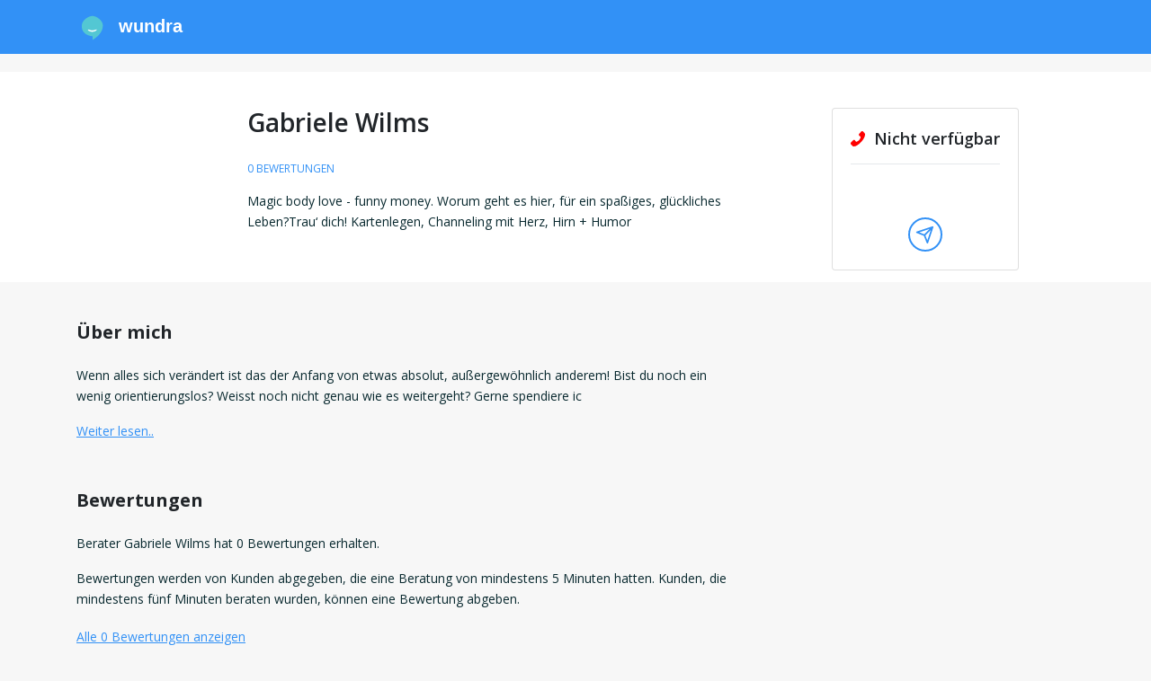

--- FILE ---
content_type: text/html; charset=utf-8
request_url: https://www.wundra.de/profil/gabriele-wilms
body_size: 13896
content:
<!DOCTYPE html>
<html class="no-js" lang="de">
<head>
    <meta charset="utf-8"/>
    <title>Gabriele Wilms - Wundra</title>
    <meta name="description" content="Magic body love - funny money. Worum geht es hier, für ein spaßiges, glückliches Leben?Trau‘  dich! Kartenlegen, Channeling mit Herz,  Hirn &#43; Humor"/>
    <meta name="viewport" content="width=device-width, initial-scale=1"/>

    <meta property="og:title" content="Gabriele Wilms - Wundra"/>
    <meta property="og:url" content="https://www.wundra.de/profil/gabriele-wilms"/>
    
    
        <meta property="og:description" content="Magic body love - funny money. Worum geht es hier, für ein spaßiges, glückliches Leben?Trau‘  dich! Kartenlegen, Channeling mit Herz,  Hirn &#43; Humor"/>
    
    
        <meta property="og:image" content="https://zcg.imgix.net/profile-979-1664880481.png?w=200&amp;h=200"/>
    
    
        <meta property="og:type" content="profile"/>
    

    <link rel="canonical" href="https://www.wundra.de/profil/gabriele-wilms"/>
    <link rel="alternate" hreflang="x-default" href="https://www.wundra.de/profil/gabriele-wilms"/>
    <link rel="alternate" hreflang="de" href="https://www.wundra.de/profil/gabriele-wilms"/>
    

    <link rel="apple-touch-icon" sizes="180x180" href="/static/assets/icons/site-2/apple-touch-icon.png">
    <link rel="icon" type="image/png" sizes="32x32" href="/static/assets/icons/site-2/favicon-32x32.png">
    <link rel="icon" type="image/png" sizes="16x16" href="/static/assets/icons/site-2/favicon-16x16.png">
    <link rel="manifest" href="/manifest.json">
    <link rel="shortcut icon" href="/static/assets/icons/site-2/favicon.ico">
    <meta name="msapplication-TileColor" content="#da532c">

    
        <meta name="theme-color" content="#3291f6">
    

    
        <meta name="theme-color" content="#ffffff">
    

    <link rel="preconnect" href="https://fonts.googleapis.com">
    <link rel="preconnect" href="https://fonts.gstatic.com" crossorigin>
    <link href="https://fonts.googleapis.com/css2?family=Hind:wght@400;700&family=Open+Sans:wght@300;400;600;700&display=swap"
          rel="stylesheet">

    <script>
        const Prod =  true 
        const SiteID =  2 
        const user = {
            "locale": "de",
            "token": "",
            "id":  0,
            "email": "",
            "nickname": "",
            "wallet": {
                "money":  0 ,
                "coins":  0 ,
            }
        }
        window.labels = {};
        window.locales = {};
        window.llo = (s) => { var d = JSON.parse(s); Object.keys(d).forEach(k => window.labels[k] = d[k]); }
        window.recaptchaSiteKey = "6LfoQIcrAAAAAOMck3AG9s9ikMtB--3UWkzidwFG";
    </script>

    <script>
        window.labels["cookie.content"] = "Wir verwenden Cookies, um Ihre Erfahrung auf unserer Website zu verbessern und Ihnen personalisierte Werbung zu zeigen.";
        window.labels["cookie.button.accept"] = "Akzeptieren";
        window.labels["cookie.button.decline"] = "Ablehnen";
        window.labels["header.register"] = "Registrieren";
        window.labels["header.login"] = "Anmelden";

        window.labels["menu.deposit"] = "Aufladen";
        window.labels["menu.saldo"] = "Saldo";
        window.labels["menu.greeting"] = "Hi";
        window.labels["menu.dashboard"] = "Dashboard";
        window.labels["menu.favorites"] = "Favoriten";
        window.labels["menu.consults"] = "Meine Beratungen";
        window.labels["menu.reviews"] = "Bewertungen";
        window.labels["menu.transactions"] = "Transaktionen";
        window.labels["menu.logout"] = "Abmelden";
        window.labels["menu.vouchers"] = "Gutscheine";
        window.labels["menu.inbox"] = "Inbox";

        window.labels["footer.copyright"] = "© 2025 Wundra B.V.";

        window.labels["login_form.continue"] = "Zum Fortfahren einloggen.";
        window.labels["login_form.email"] = "E-Mailadresse:";
        window.labels["login_form.email_placeholder"] = "E-Mail eingeben";
        window.labels["login_form.password"] = "Passwort:";
        window.labels["login_form.password_placeholder"] = "Passwort eingeben";
        window.labels["login_form.submit"] = "ANMELDEN";
        window.labels["login_form.create_account"] = "Ein Konto erstellen";

        window.labels["partial.primary_actions.call_appointment"] = "Termin";
        window.labels["modal.callback_request.title"] = "Terminanfrage";
        window.labels["modal.callback_request.not_enough_money"] = "Um einen Rückruftermin zu vereinbaren, musst du mindestens 5 € auf deinem Konto haben. So weiß der Berater, dass du genug Guthaben hast, wenn er dich zurückruft.";
        window.labels["modal.callback_request.intro"] = "Geben Sie den Zeitraum an, in dem Sie angerufen werden möchten.";
        window.labels["modal.callback_request.call_before"] = "Sie werden angerufen vor:";
        window.labels["modal.callback_request.call_on"] = "Wenn %s Ihre Anfrage annimmt, werden Sie auf der folgenden Nummer angerufen:";
        window.labels["modal.callback_request.send"] = "ANFRAGE SENDEN";
        window.labels["modal.callback_request.minutes"] = "Minuten";
        window.labels["modal.callback_waiting.title"] = "Warten Sie eine Minute...";
        window.labels["modal.callback_waiting.remaining"] = "Hat noch %s Sekunden Zeit, um auf Ihre Anfrage zu antworten.";
        window.labels["modal.callback_waiting.respond"] = "Einen Moment bitte.";
        window.labels["modal.callback_accepted.title"] = "Terminanfrage angenommen.";
        window.labels["modal.callback_accepted.content"] = "%s hat Ihre Anfrage akzeptiert, Sie werden von unserem System unter der folgenden Nummer angerufen:";
        window.labels["modal.callback_accepted.call_before"] = "Dies passiert vor:";
        window.labels["modal.callback_declined.title"] = "Terminanfrage abgelehnt";
        window.labels["modal.callback_declined.content"] = "%s ist leider nicht in der Lage, Sie innerhalb des gewählten Zeitraums anzurufen.";
        window.labels["modal.callback_declined.try_again"] = "Bitte versuchen Sie es später erneut.";
        window.labels["modal.callback_expired.title"] = "Terminanfrage abgelaufen";
        window.labels["modal.callback_expired.content"] = "%s konnte leider Ihre Terminanfrage nicht beantworten.";
        window.labels["modal.callback_expired.try_again"] = "Bitte versuchen Sie es später erneut.";
        window.labels["settings.phonenumbers.title"] = "Telefonnummern";
        window.labels["settings.phonenumbers.delete"] = "Löschen";
        window.labels["settings.phonenumbers.content"] = "Unsere Berater rufen Sie immer über die Plattform an. Deshalb ist es wichtig, dass Sie eine Telefonnummer angeben unter der Sie gut erreichbar sind.  Wichtig: Die Telefonnummer ist für den Berater nicht sichtbar.  Mit Hilfe des Formulars können Sie ganz einfach eine neue Telefonnummer hinzufügen. Geben Sie hierfür die Nummer ein und drücken Sie auf \u0022bestätigen\u0022.  Zur Bestätigung der Telefonnummer wird unser System Sie unmittelbar danach anrufen. Bestätigen Sie Ihre Telefonnummer, indem Sie die \u00221\u0022 drücken. Stellen Sie sicher, dass Sie die Nummer, unter der Sie am besten zu erreichen sind, als Hauptnummer hinterlegen. ";
        window.labels["settings.phonenumbers.number"] = "Nummer";
        window.labels["settings.phonenumbers.action"] = "Aktion";
        window.labels["settings.phonenumbers.primary"] = "HAUPTNUMMER";
        window.labels["settings.phonenumbers.notification"] = "SMS-Benachrichtigungen";
        window.labels["settings.phonenumbers.manual_add"] = "Neue Nummer hinzufügen";
        window.labels["settings.phonenumbers.how_it_works"] = "So funktioniert es";
        window.labels["settings.phonenumbers.manual_step_one"] = "Um Ihre Telefonnummer zu bestätige, wird unser System Sie unter der unten angegebenen Telefonnummer anrufen. Der Anruf kommt von der Telefonnummer \u002b31 70 7000001";
        window.labels["settings.phonenumbers.manual_step_two"] = "Nehmen Sie den Anruf an und drücken die \u00221\u0022, um die Telefonnummer zu verifizieren. ";
        window.labels["settings.phonenumbers.manual_step_three"] = "Ihre Telefonnummer wurde bestätigt!";
        window.labels["settings.phonenumbers.cancel"] = "ABBRECHEN";
        window.labels["settings.phonenumbers.start_verification"] = "BESTÄTIGUNG STARTEN";
        window.labels["settings.phonenumbers.set_notification"] = "SMS Meldungen";
        window.labels["settings.phonenumbers.disable_notification"] = "SMS deaktivieren";
        window.labels["settings.phonenumbers.set_primary"] = "Zur Primärnummer machen";
        window.labels["settings.phonenumbers.result_0"] = "Ungültige Rufnummer eingegeben";
        window.labels["settings.phonenumbers.result_1"] = "Diese Rufnummer ist bereits vergeben";
        window.labels["settings.phonenumbers.result_2"] = "Diese Rufnummer ist bereits mit Ihrem Konto verknüpft";
        window.labels["settings.phonenumbers.result_6"] = "Ihre Rufnummer wurde erfolgreich verifiziert";
        window.labels["settings.phonenumbers.result_7"] = "Sie haben unseren Anruf nicht angenommen. Verifizierung fehlgeschlagen";
        window.labels["settings.phonenumbers.calling_verify"] = "Wir werden Sie jetzt anrufen, um Ihre Telefonnummer zu überprüfen. Bitte halten Sie Ihr Telefon bereit.";
        window.labels["modal.action_subscribe_number.title"] = "Benachrichtigungen per SMS";
        window.labels["modal.action_subscribe_webpush.title"] = "Push-Benachrichtigungen";
        window.labels["modal.action_subscribe_number.content"] = "Erhalten Sie jetzt Echtzeit-Updates von Ihren Lieblingsberatern per SMS. \n\n\nWählen Sie hier die Nummer, auf der Sie diese Benachrichtigungen erhalten möchten:";
        window.labels["modal.action_subscribe_webpush.content"] = "Empfangen Sie Ihre Benachrichtigungen mit Web-Push direkt auf Ihrem Gerät. Sie müssen dafür keine App mehr installieren.";
        window.labels["modal.action_subscribe_number.button"] = "Speichern";
        window.labels["modal.action_subscribe_webpush.button"] = "Aktivieren";
        window.labels["modal.action_subscribe_webpush.go_sms"] = "Oder weiter mit SMS-Benachrichtigungen";
        window.labels["modal.action_subscribe_webpush.go_push"] = "Oder weiter mit Push-Benachrichtigungen";
        window.labels["modal.action_subscribe_number.no_numbers"] = "Sie haben noch keine Telefonnummer verlinkt. Zuerst eine Telefonnummer hinzufügen.";
        window.labels["modal.action_subscribe_number.to_account"] = "Zum Konto";

        window.labels["invoice.invoice_title"] = "Ihre Rechnung";
        window.labels["invoice.generator_title"] = "Erstellen Sie Ihre eigene Rechnung";
        window.labels["invoice.generator_note"] = "Füllen Sie die folgenden Angaben aus, um eine Rechnung zu erstellen.";
        window.labels["invoice.fields.name"] = "Name";
        window.labels["invoice.fields.address"] = "Adresse";
        window.labels["invoice.fields.zip_code"] = "Postleitzahl";
        window.labels["invoice.fields.city"] = "Stadt";
        window.labels["invoice.fields.country"] = "invoice.fields.country";
        window.labels["invoice.fields.vat_number"] = "Umsatzsteueridentifikationsnummer";
        window.labels["invoice.fields.kvk_number"] = "HRB-Nummer";
        window.labels["invoice.generate_button"] = "Rechnung generieren";

        window.labels["register.reward.fm"] = "Registrieren Sie sich jetzt und erhalten Sie {amount} EUR kostenloses Guthaben!";
        window.labels["register.reward.dbr"] = "Registrieren Sie sich jetzt und erhalten Sie {percentage}% extra auf Ihre erste Einzahlung!";
        window.labels["register.reward.dba"] = "Registrieren Sie sich jetzt und erhalten Sie {amount} EUR extra auf Ihre erste Einzahlung!";

        
        window.statusListeners = {};
        window.locales = {
            error: "Es ist ein Fehler aufgetreten, bitte versuchen Sie es später noch einmal.",
            login: "Anmelden",
            register: "Registrieren",
            status_text_status_unavailable: "Nicht verfügbar",
            status_text_status_available: "Verfügbar",
            status_text_status_busy: "Im Gespräch",
            status_text_status_pause: "Pause",
            status_text_status_busy_chat: "Im Gespräch (Chat)",
            status_text_status_busy_upcoming_call: "Im Gespräch (Telefontermin)",
            copied: "In die Zwischenablage kopiert",
            deposit: "Aufladen",
            chat_consultants: "chatberater",
            chat_remaining_seconds_warning: "Dieser Chat wird in 1 Minute abgebrochen",
            chat_end_button: "Chat beenden",
            chat_failed: "Leider hat der Berater Ihren Anruf nicht beantwortet",
            chat_started: "Chat gestartet",
            chat_no_messages: "Noch keine Beiträge...",
            chat_type_here: "Ihre Nachricht",
            chat_connecting: "Verbindung wird hergestellt",
            chat_connecting_0: "chat.connecting_0",
            chat_connecting_1: "chat.connecting_1",
            chat_connecting_2: "chat.connecting_2",
            chat_connecting_3: "chat.connecting_3",
            chat_connecting_input: "Während des Wartens können Sie schon Ihre erste Nachricht vorbereiten.",
            chat_connecting_input_placeholder: "Ihre Nachricht",
            chat_connecting_step_1: "Überprüfung",
            chat_connecting_step_1_description: "Wir kontrollieren alle Angaben",
            chat_connecting_step_2: "Benachrichtigen",
            chat_connecting_step_2_description: "Wir senden die Einladung an den Berater",
            chat_connecting_step_3: "Warten",
            chat_connecting_step_3_description: "Warten Sie auf eine Antwort vom Berater",
            chat_reconnecting: "Wieder verbinden",
            chat_poor_connection: "Schlechte Verbindung",
            chat_poor_connection_note: "Wenn diese Meldung immer wieder angezeigt wird, versuchen Sie, zwischen Ihrer WLAN- und Mobilfunkverbindung zu wechseln.",
            chat_typing: "tippt...",
            chat_suggestions: "Möchten Sie einen Chat mit einem der anderen verfügbaren Berater beginnen?",
            chat_suggestions_no: "Nein Danke",
            chat_ended: "Chat geschlossen",
            chat_close_button: "Chatfenster schließen",
            chat_remaining_time: "Verbleibende Zeit",
            validation_not_checked: "validation.not_checked",
            validation_not_empty: "sollte nicht leer sein",
            validation_invalid_chars: "Keine ungültigen Zeichen",
            validation_min_chars: "Mindestens %d Zeichen",
            validation_max_chars: "validation.max_chars",
            validation_min_1_digit: "Mindestens 1 Ziffer",
            validation_no_match: "Felder stimmen nicht überein",
            validation_min_1_letter: "Mindestens 1 Buchstabe",
            text_consult_conflict: "Sie haben noch eine offene Textberatung mit diesem Berater und können daher keine neue Textberatung eröffnen.",
            text_consult_error: "Beim Senden Ihrer text-beratung ist etwas schief gelaufen, bitte versuchen Sie es erneut",
            phone_error: "Beim Hinzufügen Ihrer neuen Nummer ist ein Fehler aufgetreten. Bitte versuchen Sie es erneut.",
            phone_invalid: "Ungültige Rufnummer",
            phone_already_in_account: "Diese Nummer ist bereits mit Ihrem Konto verknüpft",
            phone_already_in_other_account: "Die Rufnummer ist bereits mit einem anderen Konto verknüpft",
            register_widget:{
                title: "Registrieren",
                title_short: "Registrieren",
                or_login: "Oder melden Sie sich mit einem bestehenden Konto an",
                submit: "Weiter",
                phone: {
                    question: "Wie lautet Ihre Telefonnummer? Wir senden Ihnen einen Registrierungscode per SMS an diese Nummer für eine einfache und schnelle Registrierung.",
                    verify: "Wir haben Ihnen einen Registrierungscode per SMS geschickt. Bitte geben Sie den Code unten ein, um Ihre Registrierung abzuschließen.",
                    verify_note: "register_widget.phone.verify_note",
                },
                sms: {
                    off: "Ich möchte keine SMS-Benachrichtigungen erhalten",
                    on: "Ich möchte SMS-Benachrichtigungen erhalten",
                },
                or_with_email: "Mit E-Mail",
                or_with_phone: "Mit SMS",
                terms_and_conditions: "Mit dem Ausfüllen der nachstehenden Anmeldung erklären Sie sich mit unseren \u003ca target=\u0022_blank\u0022 href=\u0022\/agb\u0022\u003eAllgemeinen Geschäftsbedingungen\u003c\/a\u003e einverstanden.",
                method: {
                    question: "register_widget.method.question",
                    use_sms: "register_widget.method.use_sms",
                    use_email: "register_widget.method.use_email",
                }
            },
            login_widget: {
                with: "mit",
                type_email: "e-mail",
                type_phone: "Telefon",
                title: "Anmelden",
                title_short: "login_widget.title_short",
                note: "Mit Ihrem Wundra-Konto anmelden.",
                or_register: "Oder erstellen Sie ein neues Konto",
                email_or_tel: "Telefonnummer oder E-Mail",
                next: "Weiter ",
                password: "Passwort eingeben",
                wrong_password: "Falsches Passwort",
                forgot_password: "Haben Sie Ihr Passwort vergessen?",
                or_send_code: "Code senden",
                email_code_note: "Wir haben Ihnen einen Anmeldecode per E-Mail geschickt. Bitte geben Sie diesen Code unten ein.",
                email_code_note_upgrade: "Da Sie sich zum ersten Mal mit dieser Telefonnummer anmelden, haben wir Ihnen einen Code zur Überprüfung per E-Mail geschickt. Bitte geben Sie diesen Code unten ein, um fortzufahren.",
                sms_code_note: "Wir haben Ihnen einen Anmeldecode per SMS geschickt. Bitte geben Sie diesen Code unten ein.",
            },

            inbox: {
                to_account: "Mein Konto",
                header: "Inbox",
                subscribe_button: "Meldungen",
                max_chars: "{count}\/{max} Zeichen",
                subscribe_button_on: "Einschalten",
                subscribe_popup: "Erhalten Sie Echtzeit-Benachrichtigungen von {consultant} per SMS",
                no_messages_yet: "Noch keine Nachrichten",
                choose_message: "Wählen Sie hier Ihre Nachricht",
                not_enough_coins: "Nicht genug Coins",
                type_message: "Nachricht eingeben",
                wait_for_response: "Warten auf Antwort...",
                follow_suggestion: "Sie folgen {consultant} noch nicht. Daher können Sie noch keine Nachrichten senden.",
                follow_button: "Jetzt folgen",
                send: "Senden",
                confirm_send: "Bestätigen",
                start_header: "Ihr Inbox",
                start_subheader: "Hier erhalten Sie alle Nachrichten und Updates von Ihren Beratern.",
                consult_description_chat: "Sie haben für %d Minuten gechattet",
                consult_description_call: "Sie haben %d Minuten angerufen",
                call_appointment_cancelled: "Anruf Termin abgesagt",
                call_appointment_request_accepted: "Anruf Terminanfrage akzeptiert",
                introduction: "Beginnen Sie Ihr Gespräch hier",
                message_welcome_text: "Wir schenken Ihnen 500 Coins. Coins können Sie nutzen, um einen Berater zu kontaktieren oder einen Chat zu starten. Aktivieren Sie jetzt die Benachrichtigung per SMS, um noch einfacher beraten zu werden. ",
                messages: {
                    msg_1: "Ich würde Sie gerne anrufen. Wann sind sie erreichbar?",
                    msg_2: "Ich würde gerne mit Ihnen chatten. Wann Sie sind erreichbar?",
                    msg_3: "beircht 3",
                    msg_4: "beircht 4",
                }
            },
            swiper: {
                now_following: "Sie folgen jetzt {name}!",
                start_conv: "Möchten Sie ein Gespräch beginnen, um sich gegenseitig kennenzulernen?",
                maybe_later: "Vielleicht später",
                yes: "Yes!",
            },
            broadcast: {
                pills: [
                    "Liebe \u0026 Beziehung",
                    "Spiritualität",
                    "Beruf \u0026 Finanzen",
                    "Spirituelle Gesundheit",
                    "Familienplanung",
                    "Andere"
                ],
                question: "Hallo, können Sie mir in der Kategorie {category} helfen? {question}",
                title: "5 Berater auf einmal befragen",
                state_sending: "Wir senden Ihre Frage nun an die anwesenden Spezialisten der Kategorie {subject}",
                state_sent: "Wir haben die Nachricht direkt an 5 Berater geschickt! Sie können die Antworten in Ihrem inbox lesen.",
                pick_category: "In welcher Kategorie haben Sie eine Frage, die Sie den Beratern stellen möchten?",
                write_question: "Beschreiben Sie kurz Ihre Frage zu {{subject}}.",
            },
            footer: [
                {
                    name: "Als Berater registrieren",
                    href: "https:\/\/berater-werden.wundra.de",
                },
                {
                    name: "Support",
                    href: "\/support",
                },
                {
                    name: "AGB",
                    href: "\/agb",
                },
                
                {
                    name: "Impressum",
                    href: "\/impressum",
                },
                {
                    name: "Datenschutzerklärung",
                    href: "\/datenschutzerklaerung",
                },
                
                {
                    name: "Blog",
                    href: "/blog/",
                }
            ],
            webrtc: {
                mic_issue: "Wir können Sie nicht hören",
                call_ended: "Anruf beendet",
            }
        }
        window.localizedUrls = {
            profileUrl: "\/profil",
            accountUrl: "\/konto",
            reviewsUrl: "\/konto\/bewertungen",
            consultsUrl: "\/konto\/beratungen",
            transactionsUrl: "\/konto\/transaktionen",
            accountSettingsUrl: "\/konto\/einstellungen",
            search: "\/suchen",
            recoverPassword: "\/konto\/passwort-vergessen",
            register: "\/registrieren",
            login: "\/anmelden",
            logout: "\/abmelden",
            searchListing: "\/listing\/suchen",
            consultantsListing: "\/listing\/berater",
            profileImage: "\/ajax\/profilfoto",
            accountConsultView: "\/konto\/consult",
            notificationMarkRead: "\/konto\/benachrichtigungen\/mark-read",
            ajax_addPushSubscription: "\/ajax\/konto\/webpush\/subscription",
            ajax_consultantCard: "\/ajax\/consultant\/card",
            ajax_consultantActionBox: "\/ajax\/consultant\/action-box",
            ajax_consultantActionBoxFooter: "\/ajax\/consultant\/action-box-footer",
            ajax_consultantActionBoxMobile: "\/ajax\/consultant\/action-box-mobile",
            ajax_followStart: "\/ajax\/konto\/follow\/start",
            ajax_followStop: "\/ajax\/konto\/follow\/stop",
            ajax_passwordChange: "\/ajax\/konto\/password\/change",
            ajax_nicknameChange: "\/ajax\/konto\/nickname\/change",
            ajax_birthdateChange: "\/ajax\/konto\/birthdate\/change",
            ajax_phonenumberSetPrimary: "\/ajax\/konto\/phonenumber\/set-primary",
            ajax_phonenumberSetNotification: "\/ajax\/konto\/phonenumber\/set-notification",
            ajax_phonenumberDelete: "\/ajax\/konto\/phonenumber\/delete",
            ajax_chatLogDelete: "\/ajax\/konto\/chat\/delete",
            ajax_chatLogCopy: "\/ajax\/konto\/chat\/copy",
            ajax_phonenumberAdd: "\/ajax\/konto\/phonenumber\/add",
            ajax_phonenumberStartVerification: "\/ajax\/konto\/phonenumber\/start-verification",
            ajax_phonenumberSmsVerificationCode: "\/ajax\/konto\/phonenumber\/sms-verification-code",
            ajax_phonenumberVerificationStatus: "\/ajax\/konto\/phonenumber\/verification-status",
            ajax_phonenumber: "\/ajax\/konto\/phonenumber",
            ajax_bankAccounts: "\/ajax\/konto\/bankaccount",
            ajax_newsletterSetActive: "\/ajax\/konto\/newsletter\/set-active",
            ajax_upcomingCallRequest: "\/ajax\/konto\/upcoming-call\/request",
            ajax_upcomingCallCancel: "\/ajax\/konto\/upcoming-call\/cancel",
            ajax_callMe: "\/ajax\/konto\/anrufen\/me",
            ajax_consultText: "\/ajax\/konto\/consult\/text",
            ajax_withdrawal: "\/ajax\/konto\/withdrawal",
        }
    </script>

    <script src="/static/main.7b56d1eb.js?v=1b65973"></script>
</head>

<body data-site-id="2">

<div data-tracking-widget></div>
<div data-affiliate-daemon></div>



    <div class="navbar-spacer-mobile"></div>
    <nav class="navbar navbar-expand-lg">
        <div class="container" style="justify-content: normal">
            <a class="navbar-brand logo-site-1" style="display:none;" href="/">
                <img
                        src="/static/assets/svg/sprite.svg#logo-view"
                        alt="Logo"
                />
                <span>Berater</span>
            </a>
            <a class="navbar-brand logo-site-2" style="display:none;" href="/">
                <img
                        src="/static/assets/svg/wundra.svg"
                        alt="Logo"
                />
                <span>Wundra</span>
            </a>
            <a class="navbar-brand logo-site-3" style="display:none;" href="/">
                <img
                        src="/static/assets/svg/videnso-full.svg"
                        alt="Logo"
                />
            </a>
            
            <button
                    class="navbar-toggler hamburger hamburger--collapse collapsed"
                    type="button"
                    data-toggle="collapse"
                    data-target="#navbarMainContent"
                    aria-controls="navbarMainContent"
                    aria-expanded="false"
                    aria-label="Toggle navigation"
            >
                <span class="hamburger-box">
                  <span class="hamburger-inner"></span>
                </span>
            </button>

            
                <ul class="navbar-nav mr-auto"></ul>
                <div data-menu-widget></div>
            
        </div>
        </div>
    </nav>







  <div class="user-bar-inverted">
    

    
        <div style="margin-bottom:20px"></div>
    

  </div>
  
  <div
    class="action-box sticky-top"
    id="action-box-9274"
  >
    <div class="container">
      <div class="row justify-content-end">
        <div class="col-md-4 col-lg-3">
          <div class="card">
            <div class="card-body d-flex align-items-center flex-column">
              
    
    
        <div class="status status-0">
            
                <svg xmlns="http://www.w3.org/2000/svg" width="26" height="16.034">
                    <path
                            d="M.42 11.767L2.661 9.53a1.488 1.488 0 012.477.559 1.523 1.523 0 001.758.959 6.9 6.9 0 004.155-4.155 1.448 1.448 0 00-.959-1.758 1.488 1.488 0 01-.559-2.477L11.767.42a1.6 1.6 0 012.158 0l1.518 1.518c1.518 1.6-.16 5.834-3.916 9.589s-7.991 5.514-9.589 3.916L.42 13.925a1.6 1.6 0 010-2.158z"
                            fill="#00b900"
                    />
                </svg>
            
            Nicht verfügbar
            
        </div>
    
        <div class="status status-1 hidden">
            
                <svg xmlns="http://www.w3.org/2000/svg" width="26" height="16.034">
                    <path
                            d="M.42 11.767L2.661 9.53a1.488 1.488 0 012.477.559 1.523 1.523 0 001.758.959 6.9 6.9 0 004.155-4.155 1.448 1.448 0 00-.959-1.758 1.488 1.488 0 01-.559-2.477L11.767.42a1.6 1.6 0 012.158 0l1.518 1.518c1.518 1.6-.16 5.834-3.916 9.589s-7.991 5.514-9.589 3.916L.42 13.925a1.6 1.6 0 010-2.158z"
                            fill="#00b900"
                    />
                </svg>
            
            Verfügbar
            
        </div>
    
        <div class="status status-2 hidden">
            
                <svg xmlns="http://www.w3.org/2000/svg" width="26" height="16.034">
                    <path
                            d="M.42 11.767L2.661 9.53a1.488 1.488 0 012.477.559 1.523 1.523 0 001.758.959 6.9 6.9 0 004.155-4.155 1.448 1.448 0 00-.959-1.758 1.488 1.488 0 01-.559-2.477L11.767.42a1.6 1.6 0 012.158 0l1.518 1.518c1.518 1.6-.16 5.834-3.916 9.589s-7.991 5.514-9.589 3.916L.42 13.925a1.6 1.6 0 010-2.158z"
                            fill="#00b900"
                    />
                </svg>
            
            Im Gespräch
            
        </div>
    
        <div class="status status-3 hidden">
            
                <svg xmlns="http://www.w3.org/2000/svg" width="26" height="16.034">
                    <path
                            d="M.42 11.767L2.661 9.53a1.488 1.488 0 012.477.559 1.523 1.523 0 001.758.959 6.9 6.9 0 004.155-4.155 1.448 1.448 0 00-.959-1.758 1.488 1.488 0 01-.559-2.477L11.767.42a1.6 1.6 0 012.158 0l1.518 1.518c1.518 1.6-.16 5.834-3.916 9.589s-7.991 5.514-9.589 3.916L.42 13.925a1.6 1.6 0 010-2.158z"
                            fill="#00b900"
                    />
                </svg>
            
            Pause
            
        </div>
    
        <div class="status status-4 hidden">
            
                <svg xmlns="http://www.w3.org/2000/svg" width="26" height="16.034">
                    <path
                            d="M.42 11.767L2.661 9.53a1.488 1.488 0 012.477.559 1.523 1.523 0 001.758.959 6.9 6.9 0 004.155-4.155 1.448 1.448 0 00-.959-1.758 1.488 1.488 0 01-.559-2.477L11.767.42a1.6 1.6 0 012.158 0l1.518 1.518c1.518 1.6-.16 5.834-3.916 9.589s-7.991 5.514-9.589 3.916L.42 13.925a1.6 1.6 0 010-2.158z"
                            fill="#00b900"
                    />
                </svg>
            
            Im Gespräch
            
        </div>
    
        <div class="status status-5 hidden">
            
                <i class="fas fa-comments"></i>
            
            Im Gespräch (Chat)
            
        </div>
    
        <div class="status status-6 hidden">
            
                <svg xmlns="http://www.w3.org/2000/svg" width="26" height="16.034">
                    <path
                            d="M.42 11.767L2.661 9.53a1.488 1.488 0 012.477.559 1.523 1.523 0 001.758.959 6.9 6.9 0 004.155-4.155 1.448 1.448 0 00-.959-1.758 1.488 1.488 0 01-.559-2.477L11.767.42a1.6 1.6 0 012.158 0l1.518 1.518c1.518 1.6-.16 5.834-3.916 9.589s-7.991 5.514-9.589 3.916L.42 13.925a1.6 1.6 0 010-2.158z"
                            fill="#00b900"
                    />
                </svg>
            
            Im Gespräch (Telefontermin)
            
        </div>
    

              
    

    <div class="primary-actions"
         data-chat-enabled="false"
         data-walletcall-enabled="false"
         data-callappointment-enabled="false">
        
        <a
                href="#"
                class="btn btn-primary btn-lg btn-action wallet-call-button  disabled  hidden"
                data-toggle="modal"
                data-target="#action-call"
                 disabled 
                data-box="0"
                data-rate="€ 1,00"
                data-premium="false"
                data-name="Gabriele Wilms"
                data-return-url="/profil/gabriele-wilms"
                data-consultantid="9274"
                data-nextmodal=""
        >
            <img
                    src="/static/assets/svg/sprite.svg#phone-view"
                    alt="Anwesend"
            />
            
                anrufen
            
        </a>
        <div data-call-appointment-widget
             data-status="0"
             data-callappointments="false"
             data-consultant="9274"
             data-name="Gabriele Wilms"
             data-rate="100"
             data-avatar="https://zcg.imgix.net/profile-979-1664880481.png?w=150&h=150"
             data-maxduration="0"

        ></div>


        
    </div>


              

              
  <div class="secondary-actions">
    
      
      <a
              data-toggle="tooltip"
              data-placement="top"
              title="DM senden"
              style="margin: 0 5px"
              href="/konto/inbox/gabriele-wilms"
      >
        <button
                style="padding-left:3px"
        >
            <img
                    src="/static/assets/svg/sprite.svg#dm-send-view"
                    alt="DM senden"
            />

        </button>
      </a>
      
  </div>

            </div>
          </div>
        </div>
      </div>
    </div>
  </div>

  
    <div class="jumbotron jumbotron-fluid profile-intro">
        <div class="container">
            <div class="row">
                <div class="col-md-2 d-flex flex-column align-items-center">
                    <div
                            data-profile-avatar
                            class="avatar"
                            data-id="9274"
                            data-location="profile"
                            src="https://zcg.imgix.net/profile-979-1664880481.png?w=150&amp;h=150"
                            alt="Profilbild von Gabriele Wilms"
                    ></div>
                    <script>

                        window.labels["settings.phonenumbers.title"] = "Telefonnummern";
                        window.labels["settings.phonenumbers.delete"] = "Löschen";
                        window.labels["settings.phonenumbers.content"] = "Unsere Berater rufen Sie immer über die Plattform an. Deshalb ist es wichtig, dass Sie eine Telefonnummer angeben unter der Sie gut erreichbar sind.  Wichtig: Die Telefonnummer ist für den Berater nicht sichtbar.  Mit Hilfe des Formulars können Sie ganz einfach eine neue Telefonnummer hinzufügen. Geben Sie hierfür die Nummer ein und drücken Sie auf \u0022bestätigen\u0022.  Zur Bestätigung der Telefonnummer wird unser System Sie unmittelbar danach anrufen. Bestätigen Sie Ihre Telefonnummer, indem Sie die \u00221\u0022 drücken. Stellen Sie sicher, dass Sie die Nummer, unter der Sie am besten zu erreichen sind, als Hauptnummer hinterlegen. ";
                        window.labels["settings.phonenumbers.number"] = "Nummer";
                        window.labels["settings.phonenumbers.action"] = "Aktion";
                        window.labels["settings.phonenumbers.primary"] = "HAUPTNUMMER";
                        window.labels["settings.phonenumbers.notification"] = "SMS-Benachrichtigungen";
                        window.labels["settings.phonenumbers.manual_add"] = "Neue Nummer hinzufügen";
                        window.labels["settings.phonenumbers.how_it_works"] = "So funktioniert es";
                        window.labels["settings.phonenumbers.manual_step_one"] = "Um Ihre Telefonnummer zu bestätige, wird unser System Sie unter der unten angegebenen Telefonnummer anrufen. Der Anruf kommt von der Telefonnummer \u002b31 70 7000001";
                        window.labels["settings.phonenumbers.manual_step_two"] = "Nehmen Sie den Anruf an und drücken die \u00221\u0022, um die Telefonnummer zu verifizieren. ";
                        window.labels["settings.phonenumbers.manual_step_three"] = "Ihre Telefonnummer wurde bestätigt!";
                        window.labels["settings.phonenumbers.cancel"] = "ABBRECHEN";
                        window.labels["settings.phonenumbers.start_verification"] = "BESTÄTIGUNG STARTEN";
                        window.labels["settings.phonenumbers.set_notification"] = "SMS Meldungen";
                        window.labels["settings.phonenumbers.set_primary"] = "Zur Primärnummer machen";
                        window.labels["settings.phonenumbers.result_0"] = "Ungültige Rufnummer eingegeben";
                        window.labels["settings.phonenumbers.result_1"] = "Diese Rufnummer ist bereits vergeben";
                        window.labels["settings.phonenumbers.result_2"] = "Diese Rufnummer ist bereits mit Ihrem Konto verknüpft";
                        window.labels["settings.phonenumbers.result_6"] = "Ihre Rufnummer wurde erfolgreich verifiziert";
                        window.labels["settings.phonenumbers.result_7"] = "Sie haben unseren Anruf nicht angenommen. Verifizierung fehlgeschlagen";
                        window.labels["settings.phonenumbers.calling_verify"] = "Wir werden Sie jetzt anrufen, um Ihre Telefonnummer zu überprüfen. Bitte halten Sie Ihr Telefon bereit.";
                    </script>
                    <div
                            data-follow-button
                            data-subscribable="false"
                            data-consultant="9274"
                            data-following="false"
                            data-subscribed="false"
                    ></div>
                </div>
                <div class="col-9 col-md-6">
                    <h1>Gabriele Wilms</h1>
                    <div class="rating">
                        
                        
                    </div>
                    <a
                            href="/profil/gabriele-wilms/bewertungen"
                            class="review-count"
                    >
                        0 Bewertungen
                    </a>
                    <p class="description">
                        Magic body love - funny money. Worum geht es hier, für ein spaßiges, glückliches Leben?Trau‘  dich! Kartenlegen, Channeling mit Herz,  Hirn &#43; Humor
                    </p>
                </div>
            </div>
            
  <div class="row" id="action-box-mobile-9274">
    <div class="action-box mobile">
      <div class="container">
        <div class="row">
          <div class="col-12">
            
    
    
        <div class="status status-0">
            
                <svg xmlns="http://www.w3.org/2000/svg" width="26" height="16.034">
                    <path
                            d="M.42 11.767L2.661 9.53a1.488 1.488 0 012.477.559 1.523 1.523 0 001.758.959 6.9 6.9 0 004.155-4.155 1.448 1.448 0 00-.959-1.758 1.488 1.488 0 01-.559-2.477L11.767.42a1.6 1.6 0 012.158 0l1.518 1.518c1.518 1.6-.16 5.834-3.916 9.589s-7.991 5.514-9.589 3.916L.42 13.925a1.6 1.6 0 010-2.158z"
                            fill="#00b900"
                    />
                </svg>
            
            Nicht verfügbar
            
        </div>
    
        <div class="status status-1 hidden">
            
                <svg xmlns="http://www.w3.org/2000/svg" width="26" height="16.034">
                    <path
                            d="M.42 11.767L2.661 9.53a1.488 1.488 0 012.477.559 1.523 1.523 0 001.758.959 6.9 6.9 0 004.155-4.155 1.448 1.448 0 00-.959-1.758 1.488 1.488 0 01-.559-2.477L11.767.42a1.6 1.6 0 012.158 0l1.518 1.518c1.518 1.6-.16 5.834-3.916 9.589s-7.991 5.514-9.589 3.916L.42 13.925a1.6 1.6 0 010-2.158z"
                            fill="#00b900"
                    />
                </svg>
            
            Verfügbar
            
        </div>
    
        <div class="status status-2 hidden">
            
                <svg xmlns="http://www.w3.org/2000/svg" width="26" height="16.034">
                    <path
                            d="M.42 11.767L2.661 9.53a1.488 1.488 0 012.477.559 1.523 1.523 0 001.758.959 6.9 6.9 0 004.155-4.155 1.448 1.448 0 00-.959-1.758 1.488 1.488 0 01-.559-2.477L11.767.42a1.6 1.6 0 012.158 0l1.518 1.518c1.518 1.6-.16 5.834-3.916 9.589s-7.991 5.514-9.589 3.916L.42 13.925a1.6 1.6 0 010-2.158z"
                            fill="#00b900"
                    />
                </svg>
            
            Im Gespräch
            
        </div>
    
        <div class="status status-3 hidden">
            
                <svg xmlns="http://www.w3.org/2000/svg" width="26" height="16.034">
                    <path
                            d="M.42 11.767L2.661 9.53a1.488 1.488 0 012.477.559 1.523 1.523 0 001.758.959 6.9 6.9 0 004.155-4.155 1.448 1.448 0 00-.959-1.758 1.488 1.488 0 01-.559-2.477L11.767.42a1.6 1.6 0 012.158 0l1.518 1.518c1.518 1.6-.16 5.834-3.916 9.589s-7.991 5.514-9.589 3.916L.42 13.925a1.6 1.6 0 010-2.158z"
                            fill="#00b900"
                    />
                </svg>
            
            Pause
            
        </div>
    
        <div class="status status-4 hidden">
            
                <svg xmlns="http://www.w3.org/2000/svg" width="26" height="16.034">
                    <path
                            d="M.42 11.767L2.661 9.53a1.488 1.488 0 012.477.559 1.523 1.523 0 001.758.959 6.9 6.9 0 004.155-4.155 1.448 1.448 0 00-.959-1.758 1.488 1.488 0 01-.559-2.477L11.767.42a1.6 1.6 0 012.158 0l1.518 1.518c1.518 1.6-.16 5.834-3.916 9.589s-7.991 5.514-9.589 3.916L.42 13.925a1.6 1.6 0 010-2.158z"
                            fill="#00b900"
                    />
                </svg>
            
            Im Gespräch
            
        </div>
    
        <div class="status status-5 hidden">
            
                <i class="fas fa-comments"></i>
            
            Im Gespräch (Chat)
            
        </div>
    
        <div class="status status-6 hidden">
            
                <svg xmlns="http://www.w3.org/2000/svg" width="26" height="16.034">
                    <path
                            d="M.42 11.767L2.661 9.53a1.488 1.488 0 012.477.559 1.523 1.523 0 001.758.959 6.9 6.9 0 004.155-4.155 1.448 1.448 0 00-.959-1.758 1.488 1.488 0 01-.559-2.477L11.767.42a1.6 1.6 0 012.158 0l1.518 1.518c1.518 1.6-.16 5.834-3.916 9.589s-7.991 5.514-9.589 3.916L.42 13.925a1.6 1.6 0 010-2.158z"
                            fill="#00b900"
                    />
                </svg>
            
            Im Gespräch (Telefontermin)
            
        </div>
    

            
    

    <div class="primary-actions"
         data-chat-enabled="false"
         data-walletcall-enabled="false"
         data-callappointment-enabled="false">
        
        <a
                href="#"
                class="btn btn-primary btn-lg btn-action wallet-call-button  disabled  hidden"
                data-toggle="modal"
                data-target="#action-call"
                 disabled 
                data-box="0"
                data-rate="€ 1,00"
                data-premium="false"
                data-name="Gabriele Wilms"
                data-return-url="/profil/gabriele-wilms"
                data-consultantid="9274"
                data-nextmodal=""
        >
            <img
                    src="/static/assets/svg/sprite.svg#phone-view"
                    alt="Anwesend"
            />
            
                Anrufen
            
        </a>
        <div data-call-appointment-widget
             data-status="0"
             data-callappointments="false"
             data-consultant="9274"
             data-name="Gabriele Wilms"
             data-rate="100"
             data-avatar="https://zcg.imgix.net/profile-979-1664880481.png?w=150&h=150"
             data-maxduration="0"

        ></div>


        
    </div>

          </div>
          <div class="col-12 secondary-row">
            
  

            
  <div class="secondary-actions">
    
      
      <a
              data-toggle="tooltip"
              data-placement="top"
              title="DM senden"
              style="margin: 0 5px"
              href="/konto/inbox/gabriele-wilms"
      >
        <button
                style="padding-left:3px"
        >
            <img
                    src="/static/assets/svg/sprite.svg#dm-send-view"
                    alt="DM senden"
            />

        </button>
      </a>
      
  </div>

          </div>
        </div>
      </div>
    </div>
  </div>

        </div>
    </div>

  
        
            

<script type="application/ld+json">
    {
        "@context": "https://schema.org/",
        "@type": "Product",
        "name": "Consult",
        "description": "Magic body love - funny money. Worum geht es hier, für ein spaßiges, glückliches Leben?Trau‘  dich! Kartenlegen, Channeling mit Herz,  Hirn \u002b Humor",
        "image": "https:https:\/\/zcg.imgix.net\/profile-979-1664880481.png?w=100\u0026h=100",
        
        "offers": {
            "@type": "Offer",
            "priceCurrency": "EUR",
            "price": "1",
            "seller": {
              "@type": "Organization",
              "name": "Gabriele Wilms"
            }
        }
   }

</script>

  <div class="container">
    <div class="row">
      <div class="col-md-8 main-content">
        
  <div class="profile-content row">
    <div class="col-md-12">
      <h4>Über mich</h4>
      <p id="description-summary">
        Wenn alles sich verändert ist das der Anfang von etwas absolut, außergewöhnlich anderem!
 
Bist du noch ein wenig orientierungslos?
 
Weisst noch nicht genau wie es weitergeht?
 
Gerne spendiere ic
      </p>
      <p id="description-full" class="d-none">
        Wenn alles sich verändert ist das der Anfang von etwas absolut, außergewöhnlich anderem!<br /> <br />Bist du noch ein wenig orientierungslos?<br /> <br />Weisst noch nicht genau wie es weitergeht?<br /> <br />Gerne spendiere ich dir mit den Lenormand- und Tarotkarten einen Einblick in dein neues Leben. <br /> <br />Lass´ Uns deinem neuen Leben entgegenflanieren und es entdecken!<br /> <br />Wir channeln deine Ahnen, dein Höheres Selbst oder dein zukünftiges Selbst - und wir haben viel Spaß und Vergnügen miteinander 😁<br /> <br />Werfen einen Blick in deine Akasha-Chronik!<br /> <br />Oder eröffnen ein völlig neues Spielfeld für dich, in dem Freude, Wohlstand, Zustrom und Lachen an der Tagesordnung sind.<br /> <br />So lässt du alles, was dir nicht mehr beiträgt hinter dir.<br /> <br />Erlebe deine wahre Natur ♥️🎁 😇<br />Freiheit - Freude - Glückseligkeit - Schöpferkraft in allen Bereichen.<br />Body, Business, Beziehung!<br /><br />Gerne biete ich dir ein astrologisch, numerologisches Gebutschart an, in dem auch die hoch interessanten, bereichernden Informationen aus dem &#34;Maya-Orakel&#34; ihren Niederschlag finden.<br /><br />Persönliche Konstelletionen, sowie die zu Verwandten, Kollegen und besonders zu den Partnern - auch Seelenpartnern - helfen dir Deine Platz einzunehmen.<br /><br />Ein besonderes Angebot lege ich dir ans Herz ♥️<br />Wie setzt du als Frau deine Attraktivität ein, um alles was du dir wünschst und ersehnst, mit Freude und Leichtigkeit in dein Leben zu ziehen? 💃 <br /><br />Die Kreativität der Kundalini Energie, mach es leichter, intensiv und vibrierend 🎉<br />&#39;Setze die Reize deines Körpers ein.<br /><br /> Fühle dich wohl dabei und genieße die Freude deines &#34;Luxusmodell&#34; Körper. 💃  <br />Den hast du für Freude, Spaß und Sexuellness.<br /><br />Ich gebe dir großartige Werkzeuge und Spiele an die Hand, die dir den Weg versüßen!<br />Das neue Leben hat einen Namen - deinen!<br /><br />Sei die Herrscherin in deinem Universum und erleichtere auch deinen Mitmenschen das Leben und seid glücklich 🍀<br /><br />Herzlich willkommen 🙏  in GabriELes Glücks Geschäft 🏬 <br />Deine GabriELe 🍀 ♥️🎁
      </p>

      <p>
        <a class="primary" href="#" id="profile-content-toggle" role="button">
          Weiter lesen..
        </a>
      </p>
      
    </div>
  </div>

        
  
  

        
  <div class="profile-reviews row">
    <div class="col-md-12">
      <h4>Bewertungen</h4>
      
      <p>Berater Gabriele Wilms hat 0 Bewertungen erhalten.</p>
      <p>Bewertungen werden von Kunden abgegeben, die eine Beratung von mindestens 5 Minuten hatten. Kunden, die mindestens fünf Minuten beraten wurden, können eine Bewertung abgeben.</p>
      
  
  
  


  <div class="reviews">
    
  </div>
  



      <a
        href="/profil/gabriele-wilms/bewertungen"
        class="primary read-more"
      >
        Alle 0 Bewertungen anzeigen
      </a>
    </div>
  </div>

      </div>
    </div>
    <div class="row">
      <div class="col-md-12 main-content">
        
    <div class="sidebar-component footer">
        <p>Finden Sie Antworten auf Ihre Lebensfragen! Unsere spirituellen Berater unterstützen Sie rund um die Uhr. Suchen Sie sich Ihren Wunschberater aus und treten direkt mit ihm in Kontakt. Behalten Sie mit unseren transparenten Preisen jederzeit die volle Kostenkontrolle.</p>
        <ul>
            
                <li>
                    <a
                            class="primary"
                            href="https://berater-werden.wundra.de"
                            target="_blank"
                    >
                        Als Berater registrieren
                    </a>
                </li>
                <li class="seperator">•</li>
            
            <li>
                <a class="primary" href="/support">
                    Support
                </a>
            </li>
            <li class="seperator">•</li>
            <li>
                <a class="primary" href="/agb">
                    AGB
                </a>
            </li>
            <li class="seperator">•</li>
            <li>
                <a class="primary" href="/ueber-uns">
                    Über uns
                </a>
            </li>
            
                <li class="seperator">•</li>
                <li>
                    <a class="primary" href="/impressum">
                        Impressum
                    </a>
                </li>
                <li class="seperator">•</li>
                <li>
                    <a class="primary" href="/datenschutzerklaerung">
                        Datenschutzerklärung
                    </a>
                </li>
            
            
                <li class="seperator">•</li>
                <li>
                    <a class="primary" href="/blog/">
                        Blog
                    </a>
                </li>
            
        </ul>
        <p>© 2025 Wundra B.V.</p>
    </div>

      </div>
    </div>
  </div>
  
  <div class="row" id="action-box-footer-9274">
    <div class="action-box footer">
      <div class="container">
        <div class="row">
          <div class="col-12">
            
          </div>
        </div>
        <div class="row">
          <div class="col-12">
            
    

    <div class="primary-actions"
         data-chat-enabled="false"
         data-walletcall-enabled="false"
         data-callappointment-enabled="false">
        
        <a
                href="#"
                class="btn btn-primary btn-lg btn-action wallet-call-button  disabled  hidden"
                data-toggle="modal"
                data-target="#action-call"
                 disabled 
                data-box="0"
                data-rate="€ 1,00"
                data-premium="false"
                data-name="Gabriele Wilms"
                data-return-url="/profil/gabriele-wilms"
                data-consultantid="9274"
                data-nextmodal=""
        >
            <img
                    src="/static/assets/svg/sprite.svg#phone-view"
                    alt="Anwesend"
            />
            
                Anrufen
            
        </a>
        <div data-call-appointment-widget
             data-status="0"
             data-callappointments="false"
             data-consultant="9274"
             data-name="Gabriele Wilms"
             data-rate="100"
             data-avatar="https://zcg.imgix.net/profile-979-1664880481.png?w=150&h=150"
             data-maxduration="0"

        ></div>


        
    </div>

          </div>
        </div>
      </div>
    </div>
  </div>

  
    <div
            class="modal fade"
            id="action-call"
            tabindex="-1"
            role="dialog"
            aria-hidden="true">
        <div
                class="modal-dialog"
                role="document">
            <div class="modal-content">
                <span class="modal-body modal-body-content">
                    <button
                            type="button"
                            class="close"
                            data-dismiss="modal"
                            aria-label="Close">
                        <span aria-hidden="true">
                            <img
                                    src="/static/assets/svg/sprite.svg#close-view"
                                    width="20"
                                    alt="Schließen"/>
                        </span>
                    </button>

          
              <h4>Mit einem Konto anrufen</h4>
              <h5>Wir rufen Sie an! (<span class="action-call-rate"></span> /Min.)
                  
              </h5>
              <p>
              Um mit <span class="action-call-name"></span> über Guthaben telefonieren zu können, müssen Sie bei Ihrem Konto angemeldet sein. Melden Sie sich unten an oder erstellen Sie ein Konto.
            </p>
              <hr/>
              
    
    
        
    

    
    
        
    
    

    
    
    <form action="/anmelden?return_url=/profil/gabriele-wilms" method="POST">
        <div class="form-group text-left">
            <label for="email">E-Mailadresse:</label>
            <input
                    type="email"
                    name="email"
                    class="form-control"
                    placeholder="E-Mail eingeben"
                    value=""
                    autofocus
            />
        </div>
        <div class="form-group text-left">
            <label for="password">Passwort:</label>
            <input
                    type="password"
                    name="password"
                    class="form-control"
                    placeholder="Passwort eingeben"
            />
        </div>
        
  

        <div class="submit-action-wrapper">
            <button type="submit" class="btn btn-primary">
                ANMELDEN
            </button>
            
                <div class="login-socials login-socials-small socials">
                    <div onclick="window.location.assign(this.getAttribute('data-link'))" data-link="/oauth/connect/google" class="google append-return-url">
                        <i class="fab fa-google-plus-square"></i>
                    </div>
                </div>
                <a href="/registrieren" class="register">
                    Ein Konto erstellen
                </a>
            
        </div>
    </form>

          
        </span>
            </div>
        </div>
    </div>

    <div
            class="modal fade"
            id="action-call-me"
            tabindex="-1"
            role="dialog"
            aria-hidden="true"
    >
        <div class="modal-dialog" role="document">
            <div class="modal-content">
                <div class="modal-body modal-body-content">
                    <button
                            type="button"
                            class="close"
                            data-dismiss="modal"
                            aria-label="Close"
                    >
            <span aria-hidden="true">
              <img
                      src="/static/assets/svg/sprite.svg#close-view"
                      alt="Schließen"
              />
            </span>
                    </button>
                    <h4>Gespräch wird eingerichtet</h4>
                    <p>
                        
                        
                        Unser System ruft Sie innerhalb von Sekunden unter <strong class="action-call-me-phonenumber"></strong> an und verbindet Sie dann mit <span class="action-call-me-name"></span>.
                    </p>
                    <p>Vergewissern Sie sich, dass diese Nummer korrekt ist, und behalten Sie Ihr Telefon im Auge.</p>
                </div>
            </div>
        </div>
    </div>

  
  <div
    class="modal fade"
    id="action-chat"
    tabindex="-1"
    role="dialog"
    aria-hidden="true"
  >
    <div class="modal-dialog" role="document">
      <div class="modal-content">
        <div class="modal-body modal-body-content">
          <button
            type="button"
            class="close"
            data-dismiss="modal"
            aria-label="Close"
          >
            <span aria-hidden="true">
              <img
                      src="/static/assets/svg/sprite.svg#close-view"
                alt="Schließen"
              />
            </span>
          </button>
          <h4>Chatten</h4>
          <h5>
            Mit Guthaben (<span class="action-chat-rate"></span> /Min.)
            
          </h5>
          
            <p>
              Um mit <span class="action-chat-name"></span> zu chatten, benötigen Sie ein Konto. Erstellen Sie unten Ihr Konto.
            </p>
            <hr />
            
    
    
        
    

    
    
        
    
    

    
    
    <form action="/anmelden?return_url=/profil/gabriele-wilms" method="POST">
        <div class="form-group text-left">
            <label for="email">E-Mailadresse:</label>
            <input
                    type="email"
                    name="email"
                    class="form-control"
                    placeholder="E-Mail eingeben"
                    value=""
                    autofocus
            />
        </div>
        <div class="form-group text-left">
            <label for="password">Passwort:</label>
            <input
                    type="password"
                    name="password"
                    class="form-control"
                    placeholder="Passwort eingeben"
            />
        </div>
        
  

        <div class="submit-action-wrapper">
            <button type="submit" class="btn btn-primary">
                ANMELDEN
            </button>
            
                <div class="login-socials login-socials-small socials">
                    <div onclick="window.location.assign(this.getAttribute('data-link'))" data-link="/oauth/connect/google" class="google append-return-url">
                        <i class="fab fa-google-plus-square"></i>
                    </div>
                </div>
                <a href="/registrieren" class="register">
                    Ein Konto erstellen
                </a>
            
        </div>
    </form>

          
        </div>
      </div>
    </div>
  </div>

  
  
  <div
    class="modal fade"
    id="action-callback-request"
    tabindex="-1"
    role="dialog"
    aria-hidden="true"
  >
    <div class="modal-dialog" role="document">
      <div class="modal-content">
        <div class="modal-body modal-body-content">
          <button
            type="button"
            class="close"
            data-dismiss="modal"
            aria-label="Close"
          >
            <span aria-hidden="true">
              <img
                      src="/static/assets/svg/sprite.svg#close-view"
                alt="Schließen"
              />
            </span>
          </button>
          <h4>Terminanfrage</h4>
          
            <p>
              Um eine Terminanfrage an <span class="action-callback-request-name"></span> zu senden, müssen Sie über ein Konto verfügen.
            </p>
            <hr />
            
    
    
        
    

    
    
        
    
    

    
    
    <form action="/anmelden?return_url=/profil/gabriele-wilms" method="POST">
        <div class="form-group text-left">
            <label for="email">E-Mailadresse:</label>
            <input
                    type="email"
                    name="email"
                    class="form-control"
                    placeholder="E-Mail eingeben"
                    value=""
                    autofocus
            />
        </div>
        <div class="form-group text-left">
            <label for="password">Passwort:</label>
            <input
                    type="password"
                    name="password"
                    class="form-control"
                    placeholder="Passwort eingeben"
            />
        </div>
        
  

        <div class="submit-action-wrapper">
            <button type="submit" class="btn btn-primary">
                ANMELDEN
            </button>
            
                <div class="login-socials login-socials-small socials">
                    <div onclick="window.location.assign(this.getAttribute('data-link'))" data-link="/oauth/connect/google" class="google append-return-url">
                        <i class="fab fa-google-plus-square"></i>
                    </div>
                </div>
                <a href="/registrieren" class="register">
                    Ein Konto erstellen
                </a>
            
        </div>
    </form>

          
        </div>
      </div>
    </div>
  </div>

  <div
    class="modal fade"
    id="action-callback-waiting"
    tabindex="-1"
    role="dialog"
    aria-hidden="true"
  >
    <div class="modal-dialog" role="document">
      <div class="modal-content">
        <div class="modal-body modal-body-content">
          <button
            type="button"
            class="close"
            data-dismiss="modal"
            aria-label="Close"
          >
            <span aria-hidden="true">
              <img
                      src="/static/assets/svg/sprite.svg#close-view"
                alt="Schließen"
              />
            </span>
          </button>
          <h4>Warten Sie eine Minute...</h4>
          <div class="modal-avatar">
            <img
              class="action-callback-waiting-avatar"
              alt="Avatar"
            />
            <span class="action-callback-waiting-name"></span>
          </div>
          <p>
            
            
            Hat noch <span class="remaining">300</span> Sekunden Zeit, um auf Ihre Anfrage zu antworten.
          </p>
          <p>
            Einen Moment bitte.
          </p>
        </div>
      </div>
    </div>
  </div>

  
  <div
    class="modal fade"
    id="action-callback-accepted"
    tabindex="-1"
    role="dialog"
    aria-hidden="true"
  >
    <div class="modal-dialog" role="document">
      <div class="modal-content">
        <div class="modal-body modal-body-content">
          <button
            type="button"
            class="close"
            data-dismiss="modal"
            aria-label="Close"
          >
            <span aria-hidden="true">
              <img
                src="/static/assets/svg/sprite.svg#close-view"
                alt="Schließen"
              />
            </span>
          </button>
          <h4>Terminanfrage angenommen.</h4>
          <p><span class="action-callback-accepted-name"></span> hat Ihre Anfrage akzeptiert, Sie werden von unserem System unter der folgenden Nummer angerufen:</p>
          <div class="icon-info">
            <img
              src="/static/assets/svg/sprite.svg#callback-phone-view"
              alt="Telefon"
            />
            <div
              class="action-callback-accepted-primarynumber info-value"
            ></div>
          </div>
          <p>Dies passiert vor:</p>
          <div class="icon-info">
            <img
              src="/static/assets/svg/sprite.svg#callback-clock-view"
              alt="Uhr"
            />
            <div class="action-callback-accepted-before info-value"></div>
          </div>
          <p>Bitte beachten Sie: Unser System ruft Sie von der Telefonnummer 070 7000 001 an</p>
          <hr />
          
          <p>
            Mit Ihrem aktuellen Guthaben können Sie <span class="action-callback-accepted-maxduration"></span> Minuten lang telefonieren.
          </p>
          
    
    
    <div class="wallet-status">
        <div class="wallet">
            <i class="fas fa-wallet d-inline d-sm-none"></i>
            <span>
        Sie haben <strong>€ 0,00</strong> in Ihrem Wallet
      </span>
            <span class="mobile-wallet">
        € 0,00
      </span>
        </div>
            <a
                    class="btn btn-primary btn-sm charge-wallet"
                    data-toggle="modal"
                    onclick="window.bus.payment_modal.open();"
            >
                <i class="fas fa-plus"></i>
                <span>Aufladen</span>
            </a>
    </div>

        </div>
      </div>
    </div>
  </div>

  
  <div
    class="modal fade"
    id="action-callback-declined"
    tabindex="-1"
    role="dialog"
    aria-hidden="true"
  >
    <div class="modal-dialog" role="document">
      <div class="modal-content">
        <div class="modal-body modal-body-content">
          <button
            type="button"
            class="close"
            data-dismiss="modal"
            aria-label="Close"
          >
            <span aria-hidden="true">
              <img
                      src="/static/assets/svg/sprite.svg#close-view"
                alt="Schließen"
              />
            </span>
          </button>
          <h4>Terminanfrage abgelehnt</h4>
          <p>
            <span class="action-callback-declined-name"></span> ist leider nicht in der Lage, Sie innerhalb des gewählten Zeitraums anzurufen.
          </p>
          <p>
            Bitte versuchen Sie es später erneut.
          </p>
        </div>
      </div>
    </div>
  </div>

  
  <div
    class="modal fade"
    id="action-callback-expired"
    tabindex="-1"
    role="dialog"
    aria-hidden="true"
  >
    <div class="modal-dialog" role="document">
      <div class="modal-content">
        <div class="modal-body modal-body-content">
          <button
            type="button"
            class="close"
            data-dismiss="modal"
            aria-label="Close"
          >
            <span aria-hidden="true">
              <img
                      src="/static/assets/svg/sprite.svg#close-view"
                alt="Schließen"
              />
            </span>
          </button>
          <h4>Terminanfrage abgelaufen</h4>
          <p>
            <span class="action-callback-expired-name"></span> konnte leider Ihre Terminanfrage nicht beantworten.
          </p>
          <p>
            Bitte versuchen Sie es später erneut.
          </p>
        </div>
      </div>
    </div>
  </div>

  
  <div
    class="modal fade"
    id="action-textconsult"
    tabindex="-1"
    role="dialog"
    aria-hidden="true"
  >
    <div class="modal-dialog" role="document">
      <div class="modal-content">
        <div class="modal-body modal-body-content">
          <button
            type="button"
            class="close"
            data-dismiss="modal"
            aria-label="Close"
          >
            <span aria-hidden="true">
              <img
                src="/static/assets/svg/sprite.svg#close-view"
                alt="Schließen"
              />
            </span>
          </button>
          <h4>Textberatung</h4>
          <h5>
            Mit Guthaben (<span class="action-textconsult-rate"></span> Kosten pro Nachricht)
          </h5>
          
            <p>
              Um eine Textberatung mit <span class="action-textconsult-name"></span> zu starten, müssen Sie ein Konto haben. Erstellen Sie unten Ihr Konto.
            </p>
            <hr />
            
    
    
        
    

    
    
        
    
    

    
    
    <form action="/anmelden?return_url=/profil/gabriele-wilms" method="POST">
        <div class="form-group text-left">
            <label for="email">E-Mailadresse:</label>
            <input
                    type="email"
                    name="email"
                    class="form-control"
                    placeholder="E-Mail eingeben"
                    value=""
                    autofocus
            />
        </div>
        <div class="form-group text-left">
            <label for="password">Passwort:</label>
            <input
                    type="password"
                    name="password"
                    class="form-control"
                    placeholder="Passwort eingeben"
            />
        </div>
        
  

        <div class="submit-action-wrapper">
            <button type="submit" class="btn btn-primary">
                ANMELDEN
            </button>
            
                <div class="login-socials login-socials-small socials">
                    <div onclick="window.location.assign(this.getAttribute('data-link'))" data-link="/oauth/connect/google" class="google append-return-url">
                        <i class="fab fa-google-plus-square"></i>
                    </div>
                </div>
                <a href="/registrieren" class="register">
                    Ein Konto erstellen
                </a>
            
        </div>
    </form>

          
        </div>
      </div>
    </div>
  </div>

  <div
    class="modal fade"
    id="action-textconsult-success"
    tabindex="-1"
    role="dialog"
    aria-hidden="true"
  >
    <div class="modal-dialog" role="document">
      <div class="modal-content">
        <div class="modal-body modal-body-content">
          <button
            type="button"
            class="close"
            data-dismiss="modal"
            aria-label="Close"
          >
            <span aria-hidden="true">
              <img
                src="/static/assets/svg/sprite.svg#close-view"
                alt="Schließen"
              />
            </span>
          </button>
          <h4>Textberatung gesendet</h4>
          <p>Das Versenden der Textberatung war erfolgreich. Der Berater hat Ihre Nachricht erhalten und wird diese schnellstmöglich beantworten. Ist dies dem Berater innerhalb von 24 Stunden nicht möglich, werden Ihnen die Kosten für dieses Beratungsgespräch erstattet.</p>
        </div>
      </div>
    </div>
  </div>

  
  <div
    class="modal fade"
    id="action-low-funds"
    tabindex="-1"
    role="dialog"
    aria-hidden="true"
  >
    <div class="modal-dialog" role="document">
      <div class="modal-content">
        <div class="modal-body modal-body-content">
          <button
            type="button"
            class="close"
            data-dismiss="modal"
            aria-label="Close"
          >
            <span aria-hidden="true">
              <img
                src="/static/assets/svg/sprite.svg#close-view"
                alt="Schließen"
              />
            </span>
          </button>
          <h4>Sie haben nicht genügend Guthaben auf ihrem Konto</h4>
          <p>
            Die Rate dieses Beraters ist <span class="action-low-funds-rate"></span>
            <br />
            Fügen Sie Ihrem Wallet Guthaben hinzu.
          </p>
          
    
    



        </div>
      </div>
    </div>
  </div>



<script type="text/javascript">
    window.SegmentEvents =  null 
</script>



    
  <div
    class="modal fade"
    id="action-favorite"
    tabindex="-1"
    role="dialog"
    aria-hidden="true"
  >
    <div class="modal-dialog" role="document">
      <div class="modal-content">
        <div class="modal-body modal-body-content">
          <button
            type="button"
            class="close"
            data-dismiss="modal"
            aria-label="Close"
          >
            <span aria-hidden="true">
              <img
                src="/static/assets/svg/sprite.svg#close-view"
                alt="Schließen"
              />
            </span>
          </button>
          <h4>Favoriten verwalten</h4>
          <p>
            
            
            Sie müssen angemeldet sein, um Berater als Favoriten speichern zu können. <a href="/anmelden">Anmelden</a> oder erstellen Sie unten ein Konto.
          </p>
          <hr />
          
    
    
        
    

    
    
        
    
    

    
    
    <form action="/anmelden?return_url=/profil/gabriele-wilms" method="POST">
        <div class="form-group text-left">
            <label for="email">E-Mailadresse:</label>
            <input
                    type="email"
                    name="email"
                    class="form-control"
                    placeholder="E-Mail eingeben"
                    value=""
                    autofocus
            />
        </div>
        <div class="form-group text-left">
            <label for="password">Passwort:</label>
            <input
                    type="password"
                    name="password"
                    class="form-control"
                    placeholder="Passwort eingeben"
            />
        </div>
        
  

        <div class="submit-action-wrapper">
            <button type="submit" class="btn btn-primary">
                ANMELDEN
            </button>
            
                <div class="login-socials login-socials-small socials">
                    <div onclick="window.location.assign(this.getAttribute('data-link'))" data-link="/oauth/connect/google" class="google append-return-url">
                        <i class="fab fa-google-plus-square"></i>
                    </div>
                </div>
                <a href="/registrieren" class="register">
                    Ein Konto erstellen
                </a>
            
        </div>
    </form>

        </div>
      </div>
    </div>
  </div><div
    class="modal fade"
    id="action-broadcast"
    tabindex="-1"
    role="dialog"
    aria-hidden="true"
  >
    <div class="modal-dialog" role="document">
      <div class="modal-content">
        <div class="modal-body modal-body-content">
          <button
            type="button"
            class="close"
            data-dismiss="modal"
            aria-label="Close"
          >
            <span aria-hidden="true">
              <img
                src="/static/assets/svg/sprite.svg#close-view"
                alt="Schließen"
              />
            </span>
          </button>
          <h4>Eine Frage stellen</h4>
          <p>
            
            
            Um eine Frage an die Spezialisten zu stellen, müssen Sie sich zunächst anmelden. <a href="/anmelden">Anmelden</a> oder erstellen Sie unten ein Konto.
          </p>
          <hr />
          
    
    
        
    

    
    
        
    
    

    
    
    <form action="/anmelden?return_url=/profil/gabriele-wilms" method="POST">
        <div class="form-group text-left">
            <label for="email">E-Mailadresse:</label>
            <input
                    type="email"
                    name="email"
                    class="form-control"
                    placeholder="E-Mail eingeben"
                    value=""
                    autofocus
            />
        </div>
        <div class="form-group text-left">
            <label for="password">Passwort:</label>
            <input
                    type="password"
                    name="password"
                    class="form-control"
                    placeholder="Passwort eingeben"
            />
        </div>
        
  

        <div class="submit-action-wrapper">
            <button type="submit" class="btn btn-primary">
                ANMELDEN
            </button>
            
                <div class="login-socials login-socials-small socials">
                    <div onclick="window.location.assign(this.getAttribute('data-link'))" data-link="/oauth/connect/google" class="google append-return-url">
                        <i class="fab fa-google-plus-square"></i>
                    </div>
                </div>
                <a href="/registrieren" class="register">
                    Ein Konto erstellen
                </a>
            
        </div>
    </form>

        </div>
      </div>
    </div>
  </div>

    
  <div
    class="modal fade"
    id="modal-pagination-account"
    tabindex="-1"
    role="dialog"
    aria-hidden="true"
  >
    <div class="modal-dialog" role="document">
      <div class="modal-content">
        <div class="modal-body modal-body-content">
          <button
            type="button"
            class="close"
            data-dismiss="modal"
            aria-label="Close"
          >
            <span aria-hidden="true">
              <img
                src="/static/assets/svg/sprite.svg#close-view"
                alt="Schließen"
              />
            </span>
          </button>
          <h4>Alle Bewertungen anzeigen</h4>
          <p>Sie benötigen ein Konto, um alle Bewertungen von Beratern lesen zu können. Erstellen Sie unten ein Konto.</p>
          <hr />
          
    
    <form
            action="/registrieren"
            method="POST"
            class="append-return-url text-left needs-validation"
            novalidate
    >
        <div class="form-group">
            
            
            <label for="idcfbdecbfcf6c">E-Mailadresse:</label>
            <input
                    type="email"
                    name="email"
                    class="form-control"
                    value=""
                    required
                    id="idcfbdecbfcf6c"
                    placeholder="Geben sie ihre E-Mailadresse ein"
            />
        </div>
        <div class="form-group">
            
            <label for="iddc3a876a0793">
                Passwort:
            </label>
            <input
                    type="password"
                    name="password-new"
                    class="form-control"
                    value=""
                    required
                    placeholder="Wählen Sie ein Passwort"
                    id="iddc3a876a0793"
                    minlength="8"
            />
            <div class="rules-feedback"></div>
        </div>
        <div class="form-group">
            
            <label for="id5aac9f9e393c">
                Passwort wiederholen:
            </label>
            <input
                    type="password"
                    name="password-new-repeat"
                    class="form-control"
                    placeholder="Wiederholen Sie Ihr Passwort"
                    required
                    value=""
                    id="id5aac9f9e393c"
                    minlength="8"
                    data-name="Wachtwoord"
            />
            <div class="invalid-feedback"></div>
        </div>
        <div class="form-group">
            <div class="form-check">
                
                <input
                        type="checkbox"
                        name="terms-and-conditions"
                        class="form-check-input"
                        value="true"
                        required
                        id="ide5dc7f53e8f8"
                        
                />
                <label class="form-check-label" for="ide5dc7f53e8f8">
                    
                    Ich stimme der <a target="_blank" href="/agb">Allgemeine Geschäftsbedingungen</a> zu
                </label>
            </div>
            <div class="form-check">
                
                <input
                        type="checkbox"
                        name="privacy-statement"
                        class="form-check-input"
                        value="true"
                        required
                        id="id01ad74f28d7a"
                        
                />
                <label class="form-check-label" for="id01ad74f28d7a">
                    
                    Ich stimme der <a target="_blank" href="/datenschutzerklaerung">Datenschutzerklärung</a> zu
                </label>
            </div>
        </div>
        <div class="form-group">
            <div
                    class="g-recaptcha"
                    data-sitekey="6LfoQIcrAAAAAOMck3AG9s9ikMtB--3UWkzidwFG"
            ></div>
        </div>
        
  

        <div class="submit-action-wrapper">
            <button type="submit" class="btn btn-primary">
                KONTO ERSTELLEN
            </button>
            
                <div class="login-socials login-socials-small socials">



                    <div onclick="window.location.assign(this.getAttribute('data-link'))" data-link="/oauth/connect/google?register=1" class="google append-return-url">
                        <i class="fab fa-google-plus-square"></i>
                    </div>
                </div>
                <a
                        href="/anmelden"
                        class="register primary append-return-url"
                >
                    Oder melden Sie sich an
                </a>
            
        </div>
    </form>

        </div>
      </div>
    </div>
  </div>


<div id="chat"></div>

<a style="display:none" hreflang="de" href="https://www.wundra.de/profil/gabriele-wilms">de</a>


</body>
</html>
